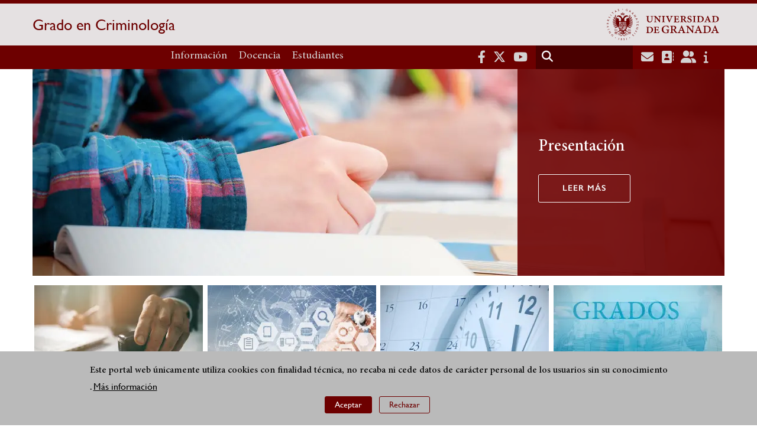

--- FILE ---
content_type: text/html; charset=UTF-8
request_url: https://grados.ugr.es/criminologia/
body_size: 8243
content:
<!DOCTYPE html>
<html lang="es" dir="ltr" prefix="content: http://purl.org/rss/1.0/modules/content/  dc: http://purl.org/dc/terms/  foaf: http://xmlns.com/foaf/0.1/  og: http://ogp.me/ns#  rdfs: http://www.w3.org/2000/01/rdf-schema#  schema: http://schema.org/  sioc: http://rdfs.org/sioc/ns#  sioct: http://rdfs.org/sioc/types#  skos: http://www.w3.org/2004/02/skos/core#  xsd: http://www.w3.org/2001/XMLSchema# " class="no-grid">
  <head>
    <meta charset="utf-8" />
<script async src="https://www.googletagmanager.com/gtag/js?id=G-TE3K3V0NP6"></script>
<script>window.dataLayer = window.dataLayer || [];function gtag(){dataLayer.push(arguments)};gtag("js", new Date());gtag("set", "developer_id.dMDhkMT", true);gtag("config", "G-TE3K3V0NP6", {"groups":"default","page_placeholder":"PLACEHOLDER_page_location","allow_ad_personalization_signals":false});</script>
<script>var _paq = _paq || [];(function(){var u=(("https:" == document.location.protocol) ? "https://analiticasweb.ugr.es/" : "http://analiticasweb.ugr.es/");_paq.push(["setSiteId", "364"]);_paq.push(["setTrackerUrl", u+"matomo.php"]);_paq.push(["setDoNotTrack", 1]);if (!window.matomo_search_results_active) {_paq.push(["trackPageView"]);}_paq.push(["setIgnoreClasses", ["no-tracking","colorbox"]]);_paq.push(["enableLinkTracking"]);var d=document,g=d.createElement("script"),s=d.getElementsByTagName("script")[0];g.type="text/javascript";g.defer=true;g.async=true;g.src=u+"matomo.js";s.parentNode.insertBefore(g,s);})();</script>
<meta name="geo.region" content="ES" />
<meta name="geo.placename" content="Granada, España" />
<meta property="og:site_name" content="Grado en Criminología" />
<link rel="canonical" href="https://grados.ugr.es/criminologia" />
<meta http-equiv="content-language" content="es" />
<meta name="description" content="Esta titulación pretende conseguir un mayor nivel de conocimiento del fenómeno criminal desde todas las perspectivas posibles, mejorando así la formación funcional, humana y técnica de los estudiantes" />
<meta property="og:type" content="website" />
<meta property="og:url" content="https://grados.ugr.es/criminologia" />
<meta property="og:title" content="Página de inicio | Grado en Criminología" />
<meta property="og:image" content="https://grados.ugr.es/criminologia/themes/custom/ugr/screenshot.png" />
<meta property="og:image:width" content="400px" />
<meta property="og:image:height" content="400px" />
<meta property="og:image:alt" content="Logo Universidad de Granada (UGR)" />
<meta name="Generator" content="Drupal 8 (https://www.drupal.org)" />
<meta name="MobileOptimized" content="width" />
<meta name="HandheldFriendly" content="true" />
<meta name="viewport" content="width=device-width, initial-scale=1.0" />
<script>function euCookieComplianceLoadScripts(category) {var scriptTag = document.createElement("script");scriptTag.src = "https:\/\/www.google-analytics.com\/analytics.js";document.body.appendChild(scriptTag);}</script>
<style>div#sliding-popup, div#sliding-popup .eu-cookie-withdraw-banner, .eu-cookie-withdraw-tab {background: #BABABA} div#sliding-popup.eu-cookie-withdraw-wrapper { background: transparent; } #sliding-popup h1, #sliding-popup h2, #sliding-popup h3, #sliding-popup p, #sliding-popup label, #sliding-popup div, .eu-cookie-compliance-more-button, .eu-cookie-compliance-secondary-button, .eu-cookie-withdraw-tab { color: #000000;} .eu-cookie-withdraw-tab { border-color: #000000;}</style>
<link rel="shortcut icon" href="/criminologia/themes/custom/ugr/favicon.ico" type="image/vnd.microsoft.icon" />
<script>window.a2a_config=window.a2a_config||{};a2a_config.callbacks=[];a2a_config.overlays=[];a2a_config.templates={};</script>

    <title>Página de inicio | Grado en Criminología</title>
    <link rel="stylesheet" media="all" href="/criminologia/sites/grados/criminologia/public/css/css_DlUiRdlbOQjrQAgmcUiwx84Q0aNokDkZZZGnNgn5WjI.css" />
<link rel="stylesheet" media="all" href="/criminologia/sites/grados/criminologia/public/css/css_ih0aO3OVGtxyh6CicQYqGOLzig6ftSkSoh02hiKHhRo.css" />

    <script type="application/json" data-drupal-selector="drupal-settings-json">{"path":{"baseUrl":"\/criminologia\/","scriptPath":null,"pathPrefix":"","currentPath":"home","currentPathIsAdmin":false,"isFront":true,"currentLanguage":"es"},"pluralDelimiter":"\u0003","suppressDeprecationErrors":true,"google_analytics":{"account":{},"trackOutbound":true,"trackMailto":true,"trackTel":true,"trackDownload":true,"trackDownloadExtensions":"7z|aac|arc|arj|asf|asx|avi|bin|csv|doc(x|m)?|dot(x|m)?|exe|flv|gif|gz|gzip|hqx|jar|jpe?g|js|mp(2|3|4|e?g)|mov(ie)?|msi|msp|pdf|phps|png|ppt(x|m)?|pot(x|m)?|pps(x|m)?|ppam|sld(x|m)?|thmx|qtm?|ra(m|r)?|sea|sit|tar|tgz|torrent|txt|wav|wma|wmv|wpd|xls(x|m|b)?|xlt(x|m)|xlam|xml|z|zip"},"matomo":{"disableCookies":false,"trackMailto":true},"eu_cookie_compliance":{"popup_enabled":true,"popup_agreed_enabled":false,"popup_hide_agreed":false,"popup_clicking_confirmation":false,"popup_scrolling_confirmation":false,"popup_html_info":"\u003Cdiv class=\u0022eu-cookie-compliance-banner eu-cookie-compliance-banner-info eu-cookie-compliance-banner--opt-in\u0022\u003E\n  \u003Cdiv class=\u0022popup-content info eu-cookie-compliance-content\u0022\u003E\n    \u003Cdiv id=\u0022popup-text\u0022 class=\u0022eu-cookie-compliance-message\u0022\u003E\n      \u003Ch2\u003EEste portal web \u00fanicamente utiliza cookies con finalidad t\u00e9cnica, no recaba ni cede datos de car\u00e1cter personal de los usuarios sin su conocimiento\u003C\/h2\u003E\n\u003Cp\u003E.\u003C\/p\u003E\n\n              \u003Cbutton type=\u0022button\u0022 class=\u0022find-more-button eu-cookie-compliance-more-button\u0022\u003EM\u00e1s informaci\u00f3n\u003C\/button\u003E\n          \u003C\/div\u003E\n\n    \n    \u003Cdiv id=\u0022popup-buttons\u0022 class=\u0022eu-cookie-compliance-buttons\u0022\u003E\n      \u003Cbutton type=\u0022button\u0022 class=\u0022agree-button eu-cookie-compliance-secondary-button\u0022\u003EAceptar\u003C\/button\u003E\n              \u003Cbutton type=\u0022button\u0022 class=\u0022decline-button eu-cookie-compliance-default-button\u0022\u003ERechazar\u003C\/button\u003E\n          \u003C\/div\u003E\n  \u003C\/div\u003E\n\u003C\/div\u003E","use_mobile_message":false,"mobile_popup_html_info":"\u003Cdiv class=\u0022eu-cookie-compliance-banner eu-cookie-compliance-banner-info eu-cookie-compliance-banner--opt-in\u0022\u003E\n  \u003Cdiv class=\u0022popup-content info eu-cookie-compliance-content\u0022\u003E\n    \u003Cdiv id=\u0022popup-text\u0022 class=\u0022eu-cookie-compliance-message\u0022\u003E\n      \n              \u003Cbutton type=\u0022button\u0022 class=\u0022find-more-button eu-cookie-compliance-more-button\u0022\u003EM\u00e1s informaci\u00f3n\u003C\/button\u003E\n          \u003C\/div\u003E\n\n    \n    \u003Cdiv id=\u0022popup-buttons\u0022 class=\u0022eu-cookie-compliance-buttons\u0022\u003E\n      \u003Cbutton type=\u0022button\u0022 class=\u0022agree-button eu-cookie-compliance-secondary-button\u0022\u003EAceptar\u003C\/button\u003E\n              \u003Cbutton type=\u0022button\u0022 class=\u0022decline-button eu-cookie-compliance-default-button\u0022\u003ERechazar\u003C\/button\u003E\n          \u003C\/div\u003E\n  \u003C\/div\u003E\n\u003C\/div\u003E","mobile_breakpoint":768,"popup_html_agreed":false,"popup_use_bare_css":false,"popup_height":"auto","popup_width":"100%","popup_delay":1000,"popup_link":"\/criminologia\/condiciones-legales","popup_link_new_window":true,"popup_position":false,"fixed_top_position":true,"popup_language":"es","store_consent":false,"better_support_for_screen_readers":false,"cookie_name":"","reload_page":false,"domain":"","domain_all_sites":false,"popup_eu_only_js":false,"cookie_lifetime":100,"cookie_session":0,"disagree_do_not_show_popup":false,"method":"opt_in","whitelisted_cookies":"","withdraw_markup":"\u003Cbutton type=\u0022button\u0022 class=\u0022eu-cookie-withdraw-tab\u0022\u003EOpciones de privacidad\u003C\/button\u003E\n\u003Cdiv class=\u0022eu-cookie-withdraw-banner\u0022\u003E\n  \u003Cdiv class=\u0022popup-content info eu-cookie-compliance-content\u0022\u003E\n    \u003Cdiv id=\u0022popup-text\u0022 class=\u0022eu-cookie-compliance-message\u0022\u003E\n      \u003Ch2\u003EUsamos cookies para mejorar la experiencia de usuario\u003C\/h2\u003E\n\u003Cp\u003EHas dado tu consentimiento para el uso de cookies.\u003C\/p\u003E\n\n    \u003C\/div\u003E\n    \u003Cdiv id=\u0022popup-buttons\u0022 class=\u0022eu-cookie-compliance-buttons\u0022\u003E\n      \u003Cbutton type=\u0022button\u0022 class=\u0022eu-cookie-withdraw-button\u0022\u003ERetirar consentimiento\u003C\/button\u003E\n    \u003C\/div\u003E\n  \u003C\/div\u003E\n\u003C\/div\u003E","withdraw_enabled":false,"withdraw_button_on_info_popup":false,"cookie_categories":[],"enable_save_preferences_button":true,"fix_first_cookie_category":true,"select_all_categories_by_default":false},"ajaxTrustedUrl":{"\/criminologia\/search\/node":true},"user":{"uid":0,"permissionsHash":"d3bf6c478b9e53b039d041bd15b0c49b4bb979343281a0bc4d612efcd6c04bc3"}}</script>

<!--[if lte IE 8]>
<script src="/criminologia/sites/grados/criminologia/public/js/js_VtafjXmRvoUgAzqzYTA3Wrjkx9wcWhjP0G4ZnnqRamA.js"></script>
<![endif]-->
<script src="/criminologia/core/assets/vendor/modernizr/modernizr.min.js?v=3.3.1"></script>
<script src="/criminologia/sites/grados/criminologia/public/js/js_g_u8BC96Z4mdwccLHdTfzdsDup6D3ObQq6_9dtsYLX0.js"></script>

   
  </head>
  <body class="layout-no-sidebars page-node-página-de-inicio path-frontpage">
    <a href="#main-content" class="visually-hidden focusable skip-link">
      Pasar al contenido principal
    </a>
    
      <div class="dialog-off-canvas-main-canvas" data-off-canvas-main-canvas>
    <div class="layout-container">

  <header role="banner" aria-label="Cabecera de sitio">
          <div class="top-bar">
          <div class="region region-top-bar">
    <div id="block-subsite-branding" class="clearfix block block-system block-system-branding-block">
  
    
                  <a href="https://www.ugr.es" title="Universidad de Granada" class="site-logo logo-ugr logoSVG">
            <img src="/criminologia/sites/grados/criminologia/public/color/ugr-1b86c36a/logo.svg" alt="logo de la Universidad de Granada"/>
        </a>
        
    

                    <div class="site-name">
            <a href="/criminologia/" title="Home" rel="home">Grado en Criminología</a>
        </div>
    
    
    
</div>

  </div>

      </div>
        <div class="site-header">      
                <div class="region region-secondary-menu">
    <nav role="navigation" aria-labelledby="block-ugr-main-menu-menu" id="block-ugr-main-menu" class="block block-menu navigation menu--main">
            
  <h2 class="visually-hidden" id="block-ugr-main-menu-menu">Navegación principal</h2>
  

        

              <ul class="clearfix menu">
                    <li class="menu-item menu-item--expanded">
        
                <a href="/criminologia/informacion"  aria-expanded="false" aria-haspopup="true"  >Información</a>
      
                  
              <ul class="menu">
                    <li class="menu-item">
        
                <a href="/criminologia/informacion/presentacion" >Presentación</a>
      
              </li>
                <li class="menu-item">
        
                <a href="/criminologia/informacion/organizacion" >Organización</a>
      
              </li>
                <li class="menu-item">
        
                <a href="/criminologia/informacion/evaluacion-seguimiento-mejora" >Evaluación, seguimiento y mejora</a>
      
              </li>
                <li class="menu-item">
        
                <a href="/criminologia/informacion/contacto" >Contacto</a>
      
              </li>
                <li class="menu-item">
        
                <a href="/criminologia/informacion/noticias" >Noticias</a>
      
              </li>
        </ul>
  
              </li>
                <li class="menu-item menu-item--expanded">
        
                <a href="/criminologia/docencia"  aria-expanded="false" aria-haspopup="true"  >Docencia</a>
      
                  
              <ul class="menu">
                    <li class="menu-item">
        
                <a href="/criminologia/docencia/plan-estudios" >Plan de estudios</a>
      
              </li>
                <li class="menu-item">
        
                <a href="/criminologia/docencia/profesorado" >Profesorado</a>
      
              </li>
                <li class="menu-item">
        
                <a href="/criminologia/docencia/trabajo-fin-grado" >Trabajo Fin de Grado</a>
      
              </li>
                <li class="menu-item">
        
                <a href="/criminologia/docencia/horarios-calendarios" >Horarios y calendarios</a>
      
              </li>
        </ul>
  
              </li>
                <li class="menu-item menu-item--expanded">
        
                <a href="/criminologia/estudiantes"  aria-expanded="false" aria-haspopup="true"  >Estudiantes</a>
      
                  
              <ul class="menu">
                    <li class="menu-item">
        
                <a href="/criminologia/estudiantes/acceso-admision" >Acceso y admisión</a>
      
              </li>
                <li class="menu-item">
        
                <a href="/criminologia/estudiantes/orientacion" >Orientación</a>
      
              </li>
                <li class="menu-item">
        
                <a href="/criminologia/estudiantes/movilidad" >Movilidad</a>
      
              </li>
                <li class="menu-item">
        
                <a href="/criminologia/estudiantes/practicas-empresa" >Prácticas externas</a>
      
              </li>
                <li class="menu-item">
        
                <a href="/criminologia/estudiantes/salidas-profesionales" >Salidas profesionales</a>
      
              </li>
        </ul>
  
              </li>
        </ul>
  


  </nav>

  </div>

              <div class="region region-header">
    <div id="block-socialmedialinks" class="block-social-media-links block block-social-media-links-block">
  
    
      

<ul class="social-media-links--platforms platforms inline horizontal">
      <li>
      <a href="https://www.facebook.com/universidadgranada/"  target="_blank" aria-label="Facebook" title="Facebook" >
        <span class='fab fa-facebook-f fa-2x'></span> Facebook
      </a>
    </li>
      <li>
      <a href="https://www.twitter.com/CanalUGR"  target="_blank" aria-label="Twitter" title="Twitter" >
        <span class='fab fa-x-twitter fa-2x'></span> Twitter
      </a>
    </li>
      <li>
      <a href="https://www.youtube.com/user/UGRmedios"  target="_blank" aria-label="Youtube" title="Youtube" >
        <span class='fab fa-youtube fa-2x'></span> Youtube
      </a>
    </li>
  </ul>

  </div>
<div class="search-block-form block block-search container-inline" data-drupal-selector="search-block-form" id="block-ugr-search" role="search">
  
    
      <form action="/criminologia/search/node" method="get" id="search-block-form" accept-charset="UTF-8">
  <div class="js-form-item form-item js-form-type-search form-type-search js-form-item-keys form-item-keys form-no-label">
      <label for="edit-keys" class="visually-hidden">Buscar</label>
        <input title="Escriba lo que quiere buscar." data-drupal-selector="edit-keys" type="search" id="edit-keys" name="keys" value="" size="15" maxlength="128" class="form-search" />

        </div>
<div data-drupal-selector="edit-actions" class="form-actions js-form-wrapper form-wrapper" id="edit-actions"><input class="search-form__submit button js-form-submit form-submit" data-drupal-selector="edit-submit" type="submit" id="edit-submit" value="Buscar" />
</div>

</form>

  </div>
<div id="block-globalsearchicon" class="block block-block-content block-block-content60a7a0d0-ec9e-4546-9198-86c762bd3510">
  
    
      
            <div class="clearfix text-formatted field field--name-body field--type-text-with-summary field--label-hidden field__item"><span class="search-icon"></span></div>
      
  </div>
<div id="block-socialmedialinks-2" class="block-social-media-links block block-social-media-links-block">
  
    
      

<ul class="social-media-links--platforms platforms inline horizontal">
      <li>
      <a href="https://www.ugr.es/servicios/correo-electronico"  target="_blank" aria-label="Correo institucional" title="Correo institucional" >
        <span class='fa fa-envelope fa-2x'></span> E-Mail - UGR
      </a>
    </li>
      <li>
      <a href="https://directorio.ugr.es"  target="_blank" aria-label="Directorio" title="Directorio" >
        <span class='fa fa-address-book fa-2x'></span> Directorio UGR
      </a>
    </li>
      <li>
      <a href="https://oficinavirtual.ugr.es/ai/"  target="_blank" aria-label="Oficina Virtual / Acceso Identificado" title="Oficina Virtual / Acceso Identificado" >
        <span class='fa fa-user-friends fa-2x'></span> Acceso identificado
      </a>
    </li>
      <li>
      <a href="https://www.ugr.es/info"  target="_blank" aria-label="Portal de atención al usuario infoUGR" title="Portal de atención al usuario infoUGR" >
        <span class='fa fa-info fa-2x'></span> Info UGR
      </a>
    </li>
  </ul>

  </div>
<div id="block-globalburgermenu" class="block block-block-content block-block-content81103a58-c824-4358-8ed5-4760d037f6bb">
  
    
      
            <div class="clearfix text-formatted field field--name-body field--type-text-with-summary field--label-hidden field__item"><span class="burger-icon"></span></div>
      
  </div>

  </div>

    </div>    
            <div class="region region-searcher">
    <div class="search-block-form block block-search container-inline" data-drupal-selector="search-block-form-2" id="block-formulariodebusqueda" role="search">
  
    
      <form action="/criminologia/search/node" method="get" id="search-block-form--2" accept-charset="UTF-8">
  <div class="js-form-item form-item js-form-type-search form-type-search js-form-item-keys form-item-keys form-no-label">
      <label for="edit-keys--2" class="visually-hidden">Buscar</label>
        <input title="Escriba lo que quiere buscar." data-drupal-selector="edit-keys" type="search" id="edit-keys--2" name="keys" value="" size="15" maxlength="128" class="form-search" />

        </div>
<div data-drupal-selector="edit-actions" class="form-actions js-form-wrapper form-wrapper" id="edit-actions--2"><input class="search-form__submit button js-form-submit form-submit" data-drupal-selector="edit-submit" type="submit" id="edit-submit--2" value="Buscar" />
</div>

</form>

  </div>

  </div>

      </header>
  
        <div class="region region-highlighted">
    <div data-drupal-messages-fallback class="hidden"></div>

  </div>

  
  
        <div class="region region-breadcrumb">
    <div id="block-ugr-breadcrumbs" class="block block-system block-system-breadcrumb-block">
  
    
        <nav class="breadcrumb" role="navigation" aria-labelledby="system-breadcrumb">
    <h2 id="system-breadcrumb" class="visually-hidden">Sobrescribir enlaces de ayuda a la navegación</h2>
    <ol>
          <li>
                  <a href="/criminologia/">Inicio</a>
              </li>
        </ol>
  </nav>

  </div>

  </div>

  
  
  

  <main role="main">
    <a id="main-content" tabindex="-1"></a>
    <div class="layout-content">
        <div class="region region-content">
    <div id="block-ugr-page-title" class="block block-core block-page-title-block">
  
    
      
  <h1 class="page-title">Grado en Criminología</h1>


  </div>
<div id="block-ugr-content" class="block block-system block-system-main-block">
  
    
      <div class="full-layout">
      <div id="first" class="section region-first">
      <div class="block-region-first"><div class="views-element-container block block-views block-views-blockslider-block-1">
  
    
      <div><div class="banda-derecha view view-slider view-id-slider view-display-id-block_1 js-view-dom-id-e1ea492caac75fbace3840c3763c6da21d2d93f3b6db86ad624ed6fb2e67563f">
  
    
      
      <div class="view-content">
          <div class="views-row"><div class="views-field views-field-field-imagen-galeria"><div class="field-content"><article class="media media-galeria-slider view-mode-default media--type- media--unpublished">
  
      
            <div class="field field--name-field-imagen-slider field--type-image field--label-hidden field__item">    <picture>
                  <source srcset="/criminologia/sites/grados/criminologia/public/styles/home_slider_1dpr_0_479_/public/gallery/slider/apuntes_slider.webp?itok=Ow8yElep 1x, /criminologia/sites/grados/criminologia/public/styles/home_slider_2dpr_0_479_/public/gallery/slider/apuntes_slider.webp?itok=OvnKdFZG 2x" media="(max-width: 479px)" type="image/webp"/>
              <source srcset="/criminologia/sites/grados/criminologia/public/styles/home_slider_1dpr_480_895_/public/gallery/slider/apuntes_slider.webp?itok=z59kgLTL 1x, /criminologia/sites/grados/criminologia/public/styles/home_slider_2dpr_480_895_/public/gallery/slider/apuntes_slider.webp?itok=MyZMerok 2x" media="(max-width: 895px)" type="image/webp"/>
              <source srcset="/criminologia/sites/grados/criminologia/public/styles/home_slider_1dpr_896_/public/gallery/slider/apuntes_slider.webp?itok=nbOcosRE 1x, /criminologia/sites/grados/criminologia/public/styles/home_slider_2dpr_896_/public/gallery/slider/apuntes_slider.webp?itok=xV2_xO7Z 2x" media="(min-width: 895px)" type="image/webp"/>
              <source srcset="/criminologia/sites/grados/criminologia/public/styles/home_slider_1dpr_0_479_/public/gallery/slider/apuntes_slider.jpg?itok=Ow8yElep 1x, /criminologia/sites/grados/criminologia/public/styles/home_slider_2dpr_0_479_/public/gallery/slider/apuntes_slider.jpg?itok=OvnKdFZG 2x" media="(max-width: 479px)" type="image/jpeg"/>
              <source srcset="/criminologia/sites/grados/criminologia/public/styles/home_slider_1dpr_480_895_/public/gallery/slider/apuntes_slider.jpg?itok=z59kgLTL 1x, /criminologia/sites/grados/criminologia/public/styles/home_slider_2dpr_480_895_/public/gallery/slider/apuntes_slider.jpg?itok=MyZMerok 2x" media="(max-width: 895px)" type="image/jpeg"/>
              <source srcset="/criminologia/sites/grados/criminologia/public/styles/home_slider_1dpr_896_/public/gallery/slider/apuntes_slider.jpg?itok=nbOcosRE 1x, /criminologia/sites/grados/criminologia/public/styles/home_slider_2dpr_896_/public/gallery/slider/apuntes_slider.jpg?itok=xV2_xO7Z 2x" media="(min-width: 895px)" type="image/jpeg"/>
                  <img src="/criminologia/sites/grados/criminologia/public/gallery/slider/apuntes_slider.jpg" alt="Estudiantes escribiendo apuntes mientras leen un libro" typeof="foaf:Image" />

  </picture>

</div>
      
  </article>
</div></div><div class="views-field views-field-nothing"><div class="field-content"><div class="wrapper-card">
<h2>Presentación</h2>
<div class="field_slider_element_texto"></div>
<div class="field_slider_element_link"><a href="/criminologia/informacion/presentacion">Leer más</a></div>
</div></div></div></div>

    </div>
  
          </div>
</div>

  </div>
</div>
    </div>
        <div id="second" class="section region-second">
      <div class="block-region-second"></div>
    </div>
        <div id="third" class="section region-third">
      <div class="block-region-third"><div class="views-element-container block block-views block-views-blocktimeless-content-block-1">
  
    
      <div><div class="view view-timeless-content view-id-timeless_content view-display-id-block_1 js-view-dom-id-482ca13d9692342307095524cb34da1c5e52ed7e7d34bdf6291253e71c9dc996">
  
    
      
      <div class="view-content">
          <div class="views-row"><div class="views-field views-field-field-imagen-galeria"><div class="field-content"><article class="media media-galeria-contenido-atemporal view-mode-default media--type- media--unpublished">
  
      
            <div class="field field--name-field-imagen field--type-image field--label-hidden field__item">    <picture>
                  <source srcset="/criminologia/sites/grados/criminologia/public/styles/home_destacado_1dpr_0_479_/public/gallery/contenido_atemporal/tramites_atemporal.webp?itok=0s8zES9S 1x, /criminologia/sites/grados/criminologia/public/styles/home_destacado_2dpr_0_479_/public/gallery/contenido_atemporal/tramites_atemporal.webp?itok=HUjEX6FC 2x" media="(max-width: 479px)" type="image/webp"/>
              <source srcset="/criminologia/sites/grados/criminologia/public/styles/home_destacado_1dpr_480_895_/public/gallery/contenido_atemporal/tramites_atemporal.webp?itok=Qc-Kzkpc 1x, /criminologia/sites/grados/criminologia/public/styles/home_destacado_2dpr_480_895_/public/gallery/contenido_atemporal/tramites_atemporal.webp?itok=_X_LsjZ6 2x" media="(max-width: 895px)" type="image/webp"/>
              <source srcset="/criminologia/sites/grados/criminologia/public/styles/home_destacado_1dpr_896/public/gallery/contenido_atemporal/tramites_atemporal.webp?itok=OhNxc1uW 1x, /criminologia/sites/grados/criminologia/public/styles/home_destacado_2dpr_896_/public/gallery/contenido_atemporal/tramites_atemporal.webp?itok=CXZz4ZFV 2x" media="(min-width: 895px)" type="image/webp"/>
              <source srcset="/criminologia/sites/grados/criminologia/public/styles/home_destacado_1dpr_0_479_/public/gallery/contenido_atemporal/tramites_atemporal.jpg?itok=0s8zES9S 1x, /criminologia/sites/grados/criminologia/public/styles/home_destacado_2dpr_0_479_/public/gallery/contenido_atemporal/tramites_atemporal.jpg?itok=HUjEX6FC 2x" media="(max-width: 479px)" type="image/jpeg"/>
              <source srcset="/criminologia/sites/grados/criminologia/public/styles/home_destacado_1dpr_480_895_/public/gallery/contenido_atemporal/tramites_atemporal.jpg?itok=Qc-Kzkpc 1x, /criminologia/sites/grados/criminologia/public/styles/home_destacado_2dpr_480_895_/public/gallery/contenido_atemporal/tramites_atemporal.jpg?itok=_X_LsjZ6 2x" media="(max-width: 895px)" type="image/jpeg"/>
              <source srcset="/criminologia/sites/grados/criminologia/public/styles/home_destacado_1dpr_896/public/gallery/contenido_atemporal/tramites_atemporal.jpg?itok=OhNxc1uW 1x, /criminologia/sites/grados/criminologia/public/styles/home_destacado_2dpr_896_/public/gallery/contenido_atemporal/tramites_atemporal.jpg?itok=CXZz4ZFV 2x" media="(min-width: 895px)" type="image/jpeg"/>
                  <img src="/criminologia/sites/grados/criminologia/public/gallery/contenido_atemporal/tramites_atemporal.jpg" alt="Persona colocando un sello en un folio de papel" typeof="foaf:Image" />

  </picture>

</div>
      
  </article>
</div></div><div class="views-field views-field-title-1"><a href="/criminologia/estudiantes/acceso-admision" title="Acceso y admisión "><div class="card-main-wrapper">
<div class="card-main-title">Acceso y admisión</div>
</div>
</a></div></div>
    <div class="views-row"><div class="views-field views-field-field-imagen-galeria"><div class="field-content"><article class="media media-galeria-contenido-atemporal view-mode-default media--type- media--unpublished">
  
      
            <div class="field field--name-field-imagen field--type-image field--label-hidden field__item">    <picture>
                  <source srcset="/criminologia/sites/grados/criminologia/public/styles/home_destacado_1dpr_0_479_/public/gallery/contenido_atemporal/servicios-ugr_atemporal.webp?itok=jgqPdD3S 1x, /criminologia/sites/grados/criminologia/public/styles/home_destacado_2dpr_0_479_/public/gallery/contenido_atemporal/servicios-ugr_atemporal.webp?itok=HQpzpaT_ 2x" media="(max-width: 479px)" type="image/webp"/>
              <source srcset="/criminologia/sites/grados/criminologia/public/styles/home_destacado_1dpr_480_895_/public/gallery/contenido_atemporal/servicios-ugr_atemporal.webp?itok=seIsLXXR 1x, /criminologia/sites/grados/criminologia/public/styles/home_destacado_2dpr_480_895_/public/gallery/contenido_atemporal/servicios-ugr_atemporal.webp?itok=Sx4VX6W0 2x" media="(max-width: 895px)" type="image/webp"/>
              <source srcset="/criminologia/sites/grados/criminologia/public/styles/home_destacado_1dpr_896/public/gallery/contenido_atemporal/servicios-ugr_atemporal.webp?itok=fSHEKi0a 1x, /criminologia/sites/grados/criminologia/public/styles/home_destacado_2dpr_896_/public/gallery/contenido_atemporal/servicios-ugr_atemporal.webp?itok=qI4a72J0 2x" media="(min-width: 895px)" type="image/webp"/>
              <source srcset="/criminologia/sites/grados/criminologia/public/styles/home_destacado_1dpr_0_479_/public/gallery/contenido_atemporal/servicios-ugr_atemporal.jpg?itok=jgqPdD3S 1x, /criminologia/sites/grados/criminologia/public/styles/home_destacado_2dpr_0_479_/public/gallery/contenido_atemporal/servicios-ugr_atemporal.jpg?itok=HQpzpaT_ 2x" media="(max-width: 479px)" type="image/jpeg"/>
              <source srcset="/criminologia/sites/grados/criminologia/public/styles/home_destacado_1dpr_480_895_/public/gallery/contenido_atemporal/servicios-ugr_atemporal.jpg?itok=seIsLXXR 1x, /criminologia/sites/grados/criminologia/public/styles/home_destacado_2dpr_480_895_/public/gallery/contenido_atemporal/servicios-ugr_atemporal.jpg?itok=Sx4VX6W0 2x" media="(max-width: 895px)" type="image/jpeg"/>
              <source srcset="/criminologia/sites/grados/criminologia/public/styles/home_destacado_1dpr_896/public/gallery/contenido_atemporal/servicios-ugr_atemporal.jpg?itok=fSHEKi0a 1x, /criminologia/sites/grados/criminologia/public/styles/home_destacado_2dpr_896_/public/gallery/contenido_atemporal/servicios-ugr_atemporal.jpg?itok=qI4a72J0 2x" media="(min-width: 895px)" type="image/jpeg"/>
                  <img src="/criminologia/sites/grados/criminologia/public/gallery/contenido_atemporal/servicios-ugr_atemporal.jpg" alt="Diversos iconos relacionados con servicios aparecen sobre el logo de la UGR" typeof="foaf:Image" />

  </picture>

</div>
      
  </article>
</div></div><div class="views-field views-field-title-1"><a href="/criminologia/docencia/plan-estudios" title="Plan de estudios "><div class="card-main-wrapper">
<div class="card-main-title">Plan de estudios</div>
</div>
</a></div></div>
    <div class="views-row"><div class="views-field views-field-field-imagen-galeria"><div class="field-content"><article class="media media-galeria-contenido-atemporal view-mode-default media--type- media--unpublished">
  
      
            <div class="field field--name-field-imagen field--type-image field--label-hidden field__item">    <picture>
                  <source srcset="/criminologia/sites/grados/criminologia/public/styles/home_destacado_1dpr_0_479_/public/gallery/contenido_atemporal/imagen-horarios_atemporal.webp?itok=GYlSyx-X 1x, /criminologia/sites/grados/criminologia/public/styles/home_destacado_2dpr_0_479_/public/gallery/contenido_atemporal/imagen-horarios_atemporal.webp?itok=Jw_kTuM1 2x" media="(max-width: 479px)" type="image/webp"/>
              <source srcset="/criminologia/sites/grados/criminologia/public/styles/home_destacado_1dpr_480_895_/public/gallery/contenido_atemporal/imagen-horarios_atemporal.webp?itok=CCfenpSQ 1x, /criminologia/sites/grados/criminologia/public/styles/home_destacado_2dpr_480_895_/public/gallery/contenido_atemporal/imagen-horarios_atemporal.webp?itok=xpURT4yZ 2x" media="(max-width: 895px)" type="image/webp"/>
              <source srcset="/criminologia/sites/grados/criminologia/public/styles/home_destacado_1dpr_896/public/gallery/contenido_atemporal/imagen-horarios_atemporal.webp?itok=-Z3DQg07 1x, /criminologia/sites/grados/criminologia/public/styles/home_destacado_2dpr_896_/public/gallery/contenido_atemporal/imagen-horarios_atemporal.webp?itok=yJZ7nA21 2x" media="(min-width: 895px)" type="image/webp"/>
              <source srcset="/criminologia/sites/grados/criminologia/public/styles/home_destacado_1dpr_0_479_/public/gallery/contenido_atemporal/imagen-horarios_atemporal.jpg?itok=GYlSyx-X 1x, /criminologia/sites/grados/criminologia/public/styles/home_destacado_2dpr_0_479_/public/gallery/contenido_atemporal/imagen-horarios_atemporal.jpg?itok=Jw_kTuM1 2x" media="(max-width: 479px)" type="image/jpeg"/>
              <source srcset="/criminologia/sites/grados/criminologia/public/styles/home_destacado_1dpr_480_895_/public/gallery/contenido_atemporal/imagen-horarios_atemporal.jpg?itok=CCfenpSQ 1x, /criminologia/sites/grados/criminologia/public/styles/home_destacado_2dpr_480_895_/public/gallery/contenido_atemporal/imagen-horarios_atemporal.jpg?itok=xpURT4yZ 2x" media="(max-width: 895px)" type="image/jpeg"/>
              <source srcset="/criminologia/sites/grados/criminologia/public/styles/home_destacado_1dpr_896/public/gallery/contenido_atemporal/imagen-horarios_atemporal.jpg?itok=-Z3DQg07 1x, /criminologia/sites/grados/criminologia/public/styles/home_destacado_2dpr_896_/public/gallery/contenido_atemporal/imagen-horarios_atemporal.jpg?itok=yJZ7nA21 2x" media="(min-width: 895px)" type="image/jpeg"/>
                  <img src="/criminologia/sites/grados/criminologia/public/gallery/contenido_atemporal/imagen-horarios_atemporal.jpg" alt="La imagen muestra un calendario y la imagen de un reloj superpuesta" typeof="foaf:Image" />

  </picture>

</div>
      
  </article>
</div></div><div class="views-field views-field-title-1"><a href="/criminologia/docencia/horarios-calendarios" title="Horarios y calendarios "><div class="card-main-wrapper">
<div class="card-main-title">Horarios y calendarios</div>
</div>
</a></div></div>
    <div class="views-row"><div class="views-field views-field-field-imagen-galeria"><div class="field-content"><article class="media media-galeria-contenido-atemporal view-mode-default media--type- media--unpublished">
  
      
            <div class="field field--name-field-imagen field--type-image field--label-hidden field__item">    <picture>
                  <source srcset="/criminologia/sites/grados/criminologia/public/styles/home_destacado_1dpr_0_479_/public/gallery/contenido_atemporal/portada-grados-univesidad-granada_atemporal.webp?itok=_HbS3fyP 1x, /criminologia/sites/grados/criminologia/public/styles/home_destacado_2dpr_0_479_/public/gallery/contenido_atemporal/portada-grados-univesidad-granada_atemporal.webp?itok=RC9_3G5O 2x" media="(max-width: 479px)" type="image/webp"/>
              <source srcset="/criminologia/sites/grados/criminologia/public/styles/home_destacado_1dpr_480_895_/public/gallery/contenido_atemporal/portada-grados-univesidad-granada_atemporal.webp?itok=waNwq1MU 1x, /criminologia/sites/grados/criminologia/public/styles/home_destacado_2dpr_480_895_/public/gallery/contenido_atemporal/portada-grados-univesidad-granada_atemporal.webp?itok=_zsKL8cJ 2x" media="(max-width: 895px)" type="image/webp"/>
              <source srcset="/criminologia/sites/grados/criminologia/public/styles/home_destacado_1dpr_896/public/gallery/contenido_atemporal/portada-grados-univesidad-granada_atemporal.webp?itok=UROMkb4w 1x, /criminologia/sites/grados/criminologia/public/styles/home_destacado_2dpr_896_/public/gallery/contenido_atemporal/portada-grados-univesidad-granada_atemporal.webp?itok=094ZLkIG 2x" media="(min-width: 895px)" type="image/webp"/>
              <source srcset="/criminologia/sites/grados/criminologia/public/styles/home_destacado_1dpr_0_479_/public/gallery/contenido_atemporal/portada-grados-univesidad-granada_atemporal.jpg?itok=_HbS3fyP 1x, /criminologia/sites/grados/criminologia/public/styles/home_destacado_2dpr_0_479_/public/gallery/contenido_atemporal/portada-grados-univesidad-granada_atemporal.jpg?itok=RC9_3G5O 2x" media="(max-width: 479px)" type="image/jpeg"/>
              <source srcset="/criminologia/sites/grados/criminologia/public/styles/home_destacado_1dpr_480_895_/public/gallery/contenido_atemporal/portada-grados-univesidad-granada_atemporal.jpg?itok=waNwq1MU 1x, /criminologia/sites/grados/criminologia/public/styles/home_destacado_2dpr_480_895_/public/gallery/contenido_atemporal/portada-grados-univesidad-granada_atemporal.jpg?itok=_zsKL8cJ 2x" media="(max-width: 895px)" type="image/jpeg"/>
              <source srcset="/criminologia/sites/grados/criminologia/public/styles/home_destacado_1dpr_896/public/gallery/contenido_atemporal/portada-grados-univesidad-granada_atemporal.jpg?itok=UROMkb4w 1x, /criminologia/sites/grados/criminologia/public/styles/home_destacado_2dpr_896_/public/gallery/contenido_atemporal/portada-grados-univesidad-granada_atemporal.jpg?itok=094ZLkIG 2x" media="(min-width: 895px)" type="image/jpeg"/>
                  <img src="/criminologia/sites/grados/criminologia/public/gallery/contenido_atemporal/portada-grados-univesidad-granada_atemporal.jpg" alt="Portada de los grados de la Universidad de Granada con el logo de la insititución y dos personas caminando de fondo" typeof="foaf:Image" />

  </picture>

</div>
      
  </article>
</div></div><div class="views-field views-field-title-1"><a href="/criminologia/docencia/trabajo-fin-grado" title="Trabajo Fin de Grado "><div class="card-main-wrapper">
<div class="card-main-title">Trabajo Fin de Grado</div>
</div>
</a></div></div>

    </div>
  
          </div>
</div>

  </div>
</div>
    </div>
        <div id="four" class="section region-four">
      <div class="block-region-four"></div>
    </div>
        <div id="five" class="section region-five">
      <div class="block-region-five"></div>
    </div>
        <div id="six" class="section region-six">
      <div class="block-region-six"></div>
    </div>
  </div>

  </div>

  </div>

    </div>
    
      </main>


  
  <footer class="site-footer" role="complementary">
    <div class="footer-content">
                <div class="region region-content-bottom">
    <div id="block-marcadelsitio" class="clearfix block block-system block-system-branding-block">
  
    
                  <div class="universidad">
        <a href="https://www.ugr.es" title="Universidad de Granada" class="site-logo logoSVG">
            <img src="/criminologia/sites/grados/criminologia/public/color/ugr-1b86c36a/logo-footer.svg" alt="logo de la Universidad de Granada"/>
        </a>
    

                    <div class="site-name">
            <a href="/criminologia/" title="Home" rel="home">Grado en Criminología</a>
        </div>
    
    
                        <a href="https://www.arqus-alliance.eu/" title="Arqus alliance" class="arqus-logo logoSVG">
                <img src="/criminologia/sites/grados/criminologia/public/color/ugr-1b86c36a/arqus-alliance.svg" alt="Logo Arqus alliance"/>
            </a>
                </div>
    
</div>
<nav role="navigation" aria-labelledby="block-piedepagina-menu" id="block-piedepagina" class="block block-menu navigation menu--footer">
      
  <h2 id="block-piedepagina-menu">Enlaces destacados</h2>
  

        
              <ul class="clearfix menu">
                    <li class="menu-item">
        <a href="https://grados.ugr.es">Grados UGR</a>
              </li>
                <li class="menu-item">
        <a href="https://www.ugr.es/personal/servicios/calendario-academico">Calendario académico</a>
              </li>
                <li class="menu-item">
        <a href="/criminologia/permanencia" data-drupal-link-system-path="permanencia">Normas de permanencia</a>
              </li>
                <li class="menu-item">
        <a href="/criminologia/reconocimiento-creditos" data-drupal-link-system-path="reconocimiento-creditos">Reconocimiento de créditos</a>
              </li>
                <li class="menu-item">
        <a href="/criminologia/acreditacion-lengua-extranjera" data-drupal-link-system-path="acreditacion-lengua-extranjera">Acreditación de lengua extranjera</a>
              </li>
                <li class="menu-item">
        <a href="/criminologia/optatividad" data-drupal-link-system-path="optatividad">Optatividad</a>
              </li>
        </ul>
  


  </nav>
<div id="block-logosfooter" class="block block-ugr-general block-logos-footer-block">
  
    
      <div class="logos-footer-block"><div class="logos-footer"><a href='http://www.universia.es/' title='Universia' class='excelencia-logo logoSVG'>
                        <img src='/criminologia/sites/grados/criminologia/public/color/ugr-1b86c36a/universia.svg' alt='Logo Universia' />
                    </a><a href='https://investigacion.ugr.es/pages/hrs4r' title='Human Resources Strategy for Researchers' class='excelencia-logo logoSVG'>
              <img src='/criminologia/sites/grados/criminologia/public/color/ugr-1b86c36a/excelencia.svg' alt='Human Resources Strategy for Researchers' />
             </a></div></div>

  </div>

  </div>

                  
    </div>
            <div class="region region-footer-submenu">
    <div class="views-element-container block block-views block-views-blocklogos-footer-block-2" id="block-views-block-logos-footer-block-2">
  
    
      <div><div class="view view-logos-footer view-id-logos_footer view-display-id-block_2 js-view-dom-id-74c0700da1842de41485a7a79cc01d73d085d9dd3114c8655c28e2d791982595">
  
    
      
  
          </div>
</div>

  </div>

  </div>

      </footer>
  

    <footer class="site-footer" role="contentinfo">
        <div class="region region-footer-info">
    <div id="block-socialmedialinks-3" class="block-social-media-links block block-social-media-links-block">
  
    
      

<ul class="social-media-links--platforms platforms inline horizontal">
      <li>
      <a href="https://www.facebook.com/universidadgranada/"  target="_blank" aria-label="Facebook" title="Facebook" >
        <span class='fab fa-facebook-f fa-2x'></span> Facebook
      </a>
    </li>
      <li>
      <a href="https://www.twitter.com/CanalUGR"  target="_blank" aria-label="Twitter" title="Twitter" >
        <span class='fab fa-x-twitter fa-2x'></span> Twitter
      </a>
    </li>
      <li>
      <a href="https://www.youtube.com/user/UGRmedios"  target="_blank" aria-label="Youtube" title="Youtube" >
        <span class='fab fa-youtube fa-2x'></span> Youtube
      </a>
    </li>
  </ul>

  </div>
<nav role="navigation" aria-labelledby="block-footersubmenu-menu" id="block-footersubmenu" class="block block-menu navigation menu--footer-submenu">
            
  <h2 class="visually-hidden" id="block-footersubmenu-menu">Footer submenu</h2>
  

        
              <ul class="clearfix menu">
                    <li class="menu-item">
        <a href="/criminologia/informacion/contacto/quejas-sugerencias" data-drupal-link-system-path="node/96">Quejas, sugerencias y felicitaciones</a>
              </li>
                <li class="menu-item">
        <a href="/criminologia/accesibilidad" data-drupal-link-system-path="accesibilidad">Accesibilidad</a>
              </li>
                <li class="menu-item">
        <a href="/criminologia/condiciones-legales" data-drupal-link-system-path="condiciones-legales">Condiciones legales</a>
              </li>
                <li class="menu-item">
        <a href="/criminologia/sitemap" data-drupal-link-system-path="sitemap">Mapa web</a>
              </li>
        </ul>
  


  </nav>
<div id="block-copyrightblock" class="block block-ugr-general block-copyright-block">
  
    
      <div class="copyright-block">&copy; 2026 Universidad de Granada</div>

  </div>

  </div>

    </footer>
  
  <div class="back-to-top"></div>

</div>
  </div>

    
    <script src="/criminologia/sites/grados/criminologia/public/js/js_D_8wJawH1m-H9UDH7TEHvS5mZVSqEJp8SFYjlVtnF4A.js"></script>
<script src="https://static.addtoany.com/menu/page.js" async></script>
<script src="/criminologia/sites/grados/criminologia/public/js/js_sFAQaoTA54pxXudOt5FIDzaW0gw0RZHpZgglJ8rsGs8.js"></script>

  </body>
</html>
